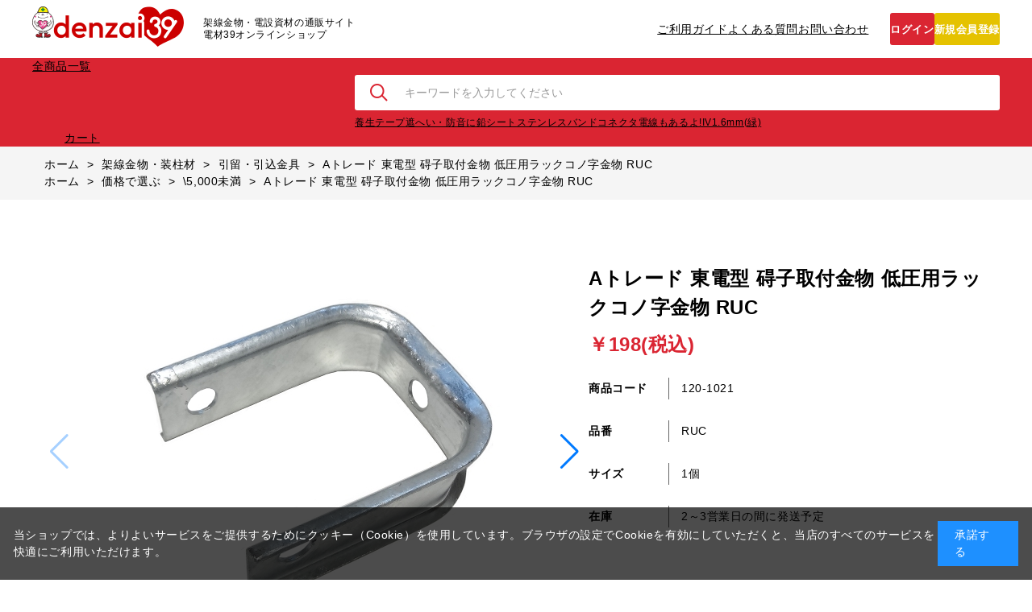

--- FILE ---
content_type: text/html; charset=utf-8
request_url: https://denzai39.com/shop/g/g120-1021/?product_id=399
body_size: 14242
content:
<!DOCTYPE html>
<html data-browse-mode="P" lang="ja" >
<head>
<meta charset="UTF-8">
<title>Aトレード 東電型 碍子取付金物 低圧用ラックコノ字金物 RUCの販売 | 引留金具 引込金具通販 電材39オンラインショップ</title>
<link rel="canonical" href="https://denzai39.com/shop/g/g120-1021/">


<meta name="description" content="東電用低圧ラックコノ字金物。溶融亜鉛メッキで耐久性抜群。">
<meta name="keywords" content="Aトレード,東電型,碍子取付金物,低圧用ラック,コノ字金物,RUC,引留金具,架空低圧配電線,支持金具,溶融亜鉛メッキ,板厚3.2mm">

<meta name="wwwroot" content="" />
<meta name="rooturl" content="https://denzai39.com" />
<meta name="viewport" content="width=1200">
<link rel="stylesheet" type="text/css" href="https://ajax.googleapis.com/ajax/libs/jqueryui/1.12.1/themes/ui-lightness/jquery-ui.min.css">
<link rel="stylesheet" type="text/css" href="/css/sys/reset.css">
<link rel="stylesheet" type="text/css" href="/css/sys/base.css">

<link rel="stylesheet" type="text/css" href="/css/sys/base_form.css" >
<link rel="stylesheet" type="text/css" href="/css/sys/base_misc.css" >
<link rel="stylesheet" type="text/css" href="/css/sys/layout.css" >
<link rel="stylesheet" type="text/css" href="/css/sys/block_icon_image.css"  >
<link rel="stylesheet" type="text/css" href="/css/sys/block_common.css" >
<link rel="stylesheet" type="text/css" href="/css/sys/block_customer.css" >
<link rel="stylesheet" type="text/css" href="/css/sys/block_goods.css" >
<link rel="stylesheet" type="text/css" href="/css/sys/block_order.css" >
<link rel="stylesheet" type="text/css" href="/css/sys/block_misc.css" >
<link rel="stylesheet" type="text/css" href="/css/sys/block_store.css" >
<link rel="stylesheet" type="text/css" href="/css/sys/block_no_code_cms.css" >
<script src="https://ajax.googleapis.com/ajax/libs/jquery/3.7.1/jquery.min.js" ></script>
<script src="https://ajax.googleapis.com/ajax/libs/jqueryui/1.14.1/jquery-ui.min.js?ver=20251201" ></script>

<script src="/lib/jquery.cookie.js" ></script>
<script src="/lib/jquery.balloon.js" ></script>
<script src="/lib/goods/jquery.tile.min.js" ></script>
<script src="/lib/modernizr-custom.js" ></script>
<script src="/js/sys/tmpl.js" ></script>
<script src="/js/sys/msg.js?ver=20240731" ></script>
<script src="/js/sys/sys.js" ></script>
<script src="/js/sys/common.js" ></script>
<script src="/js/sys/search_suggest.js" ></script>
<script src="/js/sys/ui.js" ></script>





<!-- Google Tag Manager -->
<script>(function(w,d,s,l,i){w[l]=w[l]||[];w[l].push({'gtm.start':
new Date().getTime(),event:'gtm.js'});var f=d.getElementsByTagName(s)[0],
j=d.createElement(s),dl=l!='dataLayer'?'&l='+l:'';j.async=true;j.src=
'https://www.googletagmanager.com/gtm.js?id='+i+dl;f.parentNode.insertBefore(j,f);
})(window,document,'script','dataLayer','GTM-K7RSNDRQ');</script>
<!-- End Google Tag Manager -->

<!-- Google tag (gtag.js) -->
<script async src="https://www.googletagmanager.com/gtag/js?id=G-W0LH0QDCLD"></script>
<script>
  window.dataLayer = window.dataLayer || [];
  function gtag(){dataLayer.push(arguments);}
  gtag('js', new Date());

  gtag('config', 'G-W0LH0QDCLD');
</script>
<!-- End Google tag (gtag.js) -->

<meta name="msvalidate.01" content="BD03C8F2A516C1E81E69151615E8F1F0" />

<link rel="stylesheet" type="text/css" href="/css/usr/base.css">
<link rel="stylesheet" type="text/css" href="/css/usr/layout.css">
<link rel="stylesheet" type="text/css" href="/css/usr/block.css">
<link rel="stylesheet" type="text/css" href="/css/usr/user.css?t=1">
<link rel="stylesheet" type="text/css" href="/css/usr/slick.css">
<link rel="stylesheet" type="text/css" href="/css/usr/color.css">
<script src="/js/usr/slick.min.js"></script>
<script src="/js/usr/user.js"></script>
<link rel="icon" href="/favicon.ico">
<link rel="stylesheet" type="text/css" href="https://maxcdn.bootstrapcdn.com/font-awesome/4.7.0/css/font-awesome.min.css">
<!-- etm meta -->
<meta property="etm:device" content="desktop" />
<meta property="etm:page_type" content="goods" />
<meta property="etm:cart_item" content="[]" />
<meta property="etm:attr" content="" />
<meta property="etm:goods_detail" content="{&quot;goods&quot;:&quot;120-1021&quot;,&quot;category&quot;:&quot;1117&quot;,&quot;name&quot;:&quot;Aトレード 東電型 碍子取付金物 低圧用ラックコノ字金物 RUC&quot;,&quot;variation_name1&quot;:&quot;1個&quot;,&quot;variation_name2&quot;:&quot;&quot;,&quot;item_code&quot;:&quot;RUC&quot;,&quot;backorder_fg&quot;:&quot;&quot;,&quot;s_dt&quot;:&quot;&quot;,&quot;f_dt&quot;:&quot;&quot;,&quot;release_dt&quot;:&quot;&quot;,&quot;regular&quot;:&quot;&quot;,&quot;set_fg&quot;:&quot;0&quot;,&quot;stock_status&quot;:&quot;1&quot;,&quot;price&quot;:&quot;198&quot;,&quot;sale_fg&quot;:&quot;false&quot;,&quot;brand&quot;:&quot;120&quot;,&quot;brand_name&quot;:&quot;Aトレード&quot;,&quot;category_name&quot;:&quot;引留・引込金具&quot;,&quot;category_code1&quot;:&quot;11&quot;,&quot;category_name1&quot;:&quot;架線金物・装柱材&quot;,&quot;category_code2&quot;:&quot;1117&quot;,&quot;category_name2&quot;:&quot;引留・引込金具&quot;,&quot;category_code3&quot;:&quot;1117&quot;,&quot;category_name3&quot;:&quot;引留・引込金具&quot;,&quot;category_code4&quot;:&quot;1117&quot;,&quot;category_name4&quot;:&quot;引留・引込金具&quot;}" />
<meta property="etm:goods_keyword" content="[{&quot;goods&quot;:&quot;120-1021&quot;,&quot;stock&quot;:&quot;\\5,000未満&quot;},{&quot;goods&quot;:&quot;120-1021&quot;,&quot;stock&quot;:&quot;1201021&quot;},{&quot;goods&quot;:&quot;120-1021&quot;,&quot;stock&quot;:&quot;120-1021&quot;},{&quot;goods&quot;:&quot;120-1021&quot;,&quot;stock&quot;:&quot;1個&quot;},{&quot;goods&quot;:&quot;120-1021&quot;,&quot;stock&quot;:&quot;Aトレード&quot;},{&quot;goods&quot;:&quot;120-1021&quot;,&quot;stock&quot;:&quot;RUC&quot;},{&quot;goods&quot;:&quot;120-1021&quot;,&quot;stock&quot;:&quot;引留金具&quot;},{&quot;goods&quot;:&quot;120-1021&quot;,&quot;stock&quot;:&quot;碍子取付金物&quot;},{&quot;goods&quot;:&quot;120-1021&quot;,&quot;stock&quot;:&quot;低圧用ラックコノ字金物&quot;},{&quot;goods&quot;:&quot;120-1021&quot;,&quot;stock&quot;:&quot;東電型&quot;}]" />
<meta property="etm:goods_event" content="[]" />
<meta property="etm:goods_genre" content="[{&quot;genre&quot;:&quot;1010&quot;,&quot;name&quot;:&quot;\\5,000未満&quot;,&quot;goods&quot;:&quot;120-1021&quot;}]" />



<script src="/js/usr/goods.js"></script>
<!-- etm meta -->

<script src="/js/sys/goods_ajax_bookmark.js"></script>
<script src="/js/sys/goods_ajax_quickview.js"></script>

<!-- Global site tag (gtag.js) - Google Analytics -->
<script async src="https://www.googletagmanager.com/gtag/js?id=G-W0LH0QDCLD"></script>
<script>
  const trackingcode = "G-W0LH0QDCLD";
  window.dataLayer = window.dataLayer || [];
  function gtag(){dataLayer.push(arguments);}
  gtag('js', new Date());
  
    gtag('config', trackingcode, { user_id: null });
  
</script>









</head>
<body class="page-goods" >




<div class="wrapper">
	
		
		
				<!-- header -->
<div id="header"></div>
<header class="pane-header">
  <div class="container-w">
    <div class="block-header-logo">
      <a href="/shop"><img src="/img/usr/common/logo.png" width="188" height="50" alt="denzai39" /></a>
    </div>
    <div class="block-header-catchcopy">
      <p>
        架線金物・電設資材の通販サイト<br />
        電材39オンラインショップ
      </p>
    </div>
    <ul class="block-header-nav">
      <li><a href="/shop/pages/guide.aspx">ご利用ガイド</a></li>
      <li><a href="/shop/pages/faq.aspx">よくある質問</a></li>
      <li><a href="/shop/contact/contact.aspx">お問い合わせ</a></li>
    </ul>
    <ul class="block-header-btn">
      <li>
        <a href="/shop/customer/menu.aspx" class="btn-rd icon-login">ログイン</a>
      </li>
      <li>
        <a href="/shop/customer/entry.aspx" class="btn-yl icon-register">新規会員登録</a>
      </li>
    </ul>
  </div>
</header>
<div class="block-gnav-submenu-bg"></div>
<div class="block-header-bot">
  <div class="container-w">
    <nav class="block-gnav js-gnav-switch">
      <a href="#">全商品一覧</a>
      <div class="block-gnav-submenu js-gnav-target">
        <div class="block-gnav-submenu-inner">
          <div class="container">
            <div class="block-gnav-submenu-body">
              <ul class="block-gnav-submenu-list">
                <li><a href="/shop/c/c11/">架線金物・装柱材</a></li>
                <li><a href="/shop/c/c20/">碍子</a></li>
                <li><a href="/shop/c/c22/">電気材料</a></li>

              </ul>
              <ul class="block-gnav-submenu-list">
                <li><a href="/shop/c/c23/">電線・ケーブル</a></li>
                <li><a href="/shop/c/c21/">接地・アース</a></li>
                <li><a href="/shop/c/c24/">配電機器</a></li>
              </ul>
              <ul class="block-gnav-submenu-list">
                 <li><a href="/shop/c/c25/">電路支持材・支持金具</a></li>
                 <li><a href="/shop/c/c26/">ソケット・照明</a></li>
                 <li><a href="/shop/c/c27/">住宅設備・空調</a></li>
                
              </ul>
              <ul class="block-gnav-submenu-list">
                <li><a href="/shop/c/c31/">建築金物・資材</a></li>
                <li><a href="/shop/c/c32/">水廻り・配管</a></li>
                <li><a href="/shop/c/c33/">工具・作業用品</a></li>
              </ul>
            </div>
          </div>
        </div>
      </div>
    </nav>

    <div class="block-search">
      <form action="/shop/goods/search.aspx" method="get" name="frmSearch" class="block-search-form">
        <input type="hidden" name="search" value="x" />
        <button type="submit" name="search" value="search" class="block-search-submit">検索</button>
        <input name="keyword" type="search" class="block-search-keyword js-suggest-search" tabindex="1" value="" size="8" autocomplete="off" data-suggest-submit="on" placeholder="キーワードを入力してください" />
      </form>
      <ul class="block-search-keyword">
        <li><a href="/shop/g/g300-392-1202/">養生テープ</a></li>
        <li><a href="/shop/g/g118-0123/">遮へい・防音に鉛シート</a></li>
        <li><a href="shop/c/c111010/">ステンレスバンド</a></li>
        <li><a href="/shop/c/c2211/">コネクタ</a></li>
        <li><a href="/shop/g/g702-1053/">電線もあるよ!IV1.6mm(緑)</a></li>
      </ul>
    </div>

    <div class="block-header-cart">
      <a href="/shop/cart/cart.aspx">
        カート
        <span class="block-header-cart-count js-cart-count"></span>
      </a>
    </div>
  </div>
</div>
<!-- header -->
				
					
				
		
	
	
<div class="pane-topic-path">
	<div class="container">
		<div class="block-topic-path">
	<ul class="block-topic-path--list" id="bread-crumb-list" itemscope itemtype="https://schema.org/BreadcrumbList">
		<li class="block-topic-path--category-item block-topic-path--item__home" itemscope itemtype="https://schema.org/ListItem" itemprop="itemListElement">
	<a href="https://denzai39.com/shop/default.aspx" itemprop="item">
		<span itemprop="name">ホーム</span>
	</a>
	<meta itemprop="position" content="1" />
</li>

<li class="block-topic-path--category-item" itemscope itemtype="https://schema.org/ListItem" itemprop="itemListElement">
	&gt;
	<a href="https://denzai39.com/shop/c/c11/" itemprop="item">
		<span itemprop="name">架線金物・装柱材</span>
	</a>
	<meta itemprop="position" content="2" />
</li>


<li class="block-topic-path--category-item" itemscope itemtype="https://schema.org/ListItem" itemprop="itemListElement">
	&gt;
	<a href="https://denzai39.com/shop/c/c1117/" itemprop="item">
		<span itemprop="name">引留・引込金具</span>
	</a>
	<meta itemprop="position" content="3" />
</li>


<li class="block-topic-path--category-item block-topic-path--item__current" itemscope itemtype="https://schema.org/ListItem" itemprop="itemListElement">
	&gt;
	<a href="https://denzai39.com/shop/g/g120-1021/" itemprop="item">
		<span itemprop="name">Aトレード 東電型 碍子取付金物 低圧用ラックコノ字金物 RUC</span>
	</a>
	<meta itemprop="position" content="4" />
</li>


	</ul>


	<ul class="block-topic-path--list" id="bread-crumb-list" itemscope itemtype="https://schema.org/BreadcrumbList">
		<li class="block-topic-path--genre-item block-topic-path--item__home" itemscope itemtype="https://schema.org/ListItem" itemprop="itemListElement">
	<a href="https://denzai39.com/shop/default.aspx" itemprop="item">
		<span itemprop="name">ホーム</span>
	</a>
	<meta itemprop="position" content="1" />
</li>

<li class="block-topic-path--genre-item" itemscope itemtype="https://schema.org/ListItem" itemprop="itemListElement">
	&gt;
	<a href="https://denzai39.com/shop/r/r10/" itemprop="item">
		<span itemprop="name">価格で選ぶ</span>
	</a>
	<meta itemprop="position" content="2" />
</li>


<li class="block-topic-path--genre-item" itemscope itemtype="https://schema.org/ListItem" itemprop="itemListElement">
	&gt;
	<a href="https://denzai39.com/shop/r/r1010/" itemprop="item">
		<span itemprop="name">\5,000未満</span>
	</a>
	<meta itemprop="position" content="3" />
</li>


<li class="block-topic-path--genre-item block-topic-path--item__current" itemscope itemtype="https://schema.org/ListItem" itemprop="itemListElement">
	&gt;
	<a href="https://denzai39.com/shop/g/g120-1021/" itemprop="item">
		<span itemprop="name">Aトレード 東電型 碍子取付金物 低圧用ラックコノ字金物 RUC</span>
	</a>
	<meta itemprop="position" content="4" />
</li>


	</ul>

</div>
	</div>
</div>
<div class="pane-contents">
<div class="container">
<main class="pane-main">
<script>
jQuery(function () {
  jQuery('.block-goods-favorite--btn').insertAfter('.block-add-cart--btn');
  jQuery('.block-goods-user-review').insertAfter('.pane-goods-footer .block-accessory-list');
});
</script>
<link rel="stylesheet" href="/lib/jquery.bxslider.css">
<script src="/lib/jquery.bxslider.min.js" defer></script>
<script src="/js/sys/color_variation_goods_images.js" defer></script>

<div class="block-goods-detail">
	<div class="pane-goods-header">

		<input type="hidden" value="120-1021" id="hidden_variation_group">
		<input type="hidden" value="0" id="variation_design_type">
		<input type="hidden" value="120-1021" id="hidden_goods">
		<input type="hidden" value="Aトレード 東電型 碍子取付金物 低圧用ラックコノ字金物 RUC" id="hidden_goods_name">
		<input type="hidden" value="30c9781bf258aae67a7c3855c90b93f946eaa2921bdc5bff7ce4d8f3539931c4" id="js_crsirefo_hidden">
		
	</div>

	<div class="pane-goods-left-side block-goods-detail--color-variation-goods-image">
		<script src="/js/sys/color_variation_goods_images_swiper.js?ver=20240918" defer></script>
		
		<div class="swiper-slider-main">
			<div class="swiper-wrapper">
				
				
				<div class="block-src-L js-goods-img-item block-goods-detail-line-item swiper-slide">
                    <a name="" title="">
                        <figure><img src="/img/goods/L/120-1021_869cb615c5844652bac6f9aecf8e4fdc.jpg" alt="" class="block-src-L--image"></figure>
					</a>
					
				</div>
				
				
				
				<div class="block-src-D1 js-goods-img-item block-goods-detail-line-item swiper-slide">
                    <a name="" title="">
                        <figure><img src="/img/goods/D1/120-1021_0c39d2e63e7c42608dc4136705cd425f.jpg" alt="" class="block-src-D1--image"></figure>
					</a>
					
				</div>
				
				
				
				<div class="block-src-D2 js-goods-img-item block-goods-detail-line-item swiper-slide">
                    <a name="" title="">
                        <figure><img src="/img/goods/D2/120-1021_2144c698be0a44d2a5e77189dbd9a718.jpg" alt="" class="block-src-D2--image"></figure>
					</a>
					
				</div>
				
				
				<div class="swiper-button-prev"></div>
				<div class="swiper-button-next"></div>
			</div>
		</div>
		<div class="block-goods-detail--color-variation-goods-thumbnail-form">
			<div class="block-goods-gallery block-goods-detail--color-variation-goods-thumbnail-images swiper-slider-thumbnail">
				<ul class="swiper-wrapper">
					
					
					<li class="block-goods-gallery--color-variation-src-L block-goods-gallery--color-variation-src swiper-slide">
						<a href="/img/goods/L/120-1021_869cb615c5844652bac6f9aecf8e4fdc.jpg" name="120-1021" title="120-1021">
							<figure class="img-center"><img src="/img/goods/L/120-1021_869cb615c5844652bac6f9aecf8e4fdc.jpg" alt="" ></figure>
						</a>
						<p class="block-goods-detail--color-variation-goods-color-name"></p>
						
					</li>
					
					
					
					<li class="block-goods-gallery--color-variation-src-D1 block-goods-gallery--color-variation-src swiper-slide">
						<a href="/img/goods/D1/120-1021_0c39d2e63e7c42608dc4136705cd425f.jpg" name="120-1021" title="120-1021">
							<figure class="img-center"><img src="/img/goods/D1/120-1021_0c39d2e63e7c42608dc4136705cd425f.jpg" alt="" ></figure>
						</a>
						
						
					</li>
					
					
					
					<li class="block-goods-gallery--color-variation-src-D2 block-goods-gallery--color-variation-src swiper-slide">
						<a href="/img/goods/D2/120-1021_2144c698be0a44d2a5e77189dbd9a718.jpg" name="120-1021" title="120-1021">
							<figure class="img-center"><img src="/img/goods/D2/120-1021_2144c698be0a44d2a5e77189dbd9a718.jpg" alt="" ></figure>
						</a>
						
						
					</li>
					
					
				</ul>
			</div>
		</div>

		<script>
			jQuery('.swiper-slider-main .swiper-wrapper > div').not(':first').not('.swiper-button-prev').not('.swiper-button-next').css('clip-path', 'inset(100%)');
		</script>

					




		<dl class="block-goods-comment1">
			<dd><p><b>東電用 低圧用ラック コノ字金物</b></p><br>

板厚:3.2mm<br>
表面処理:溶融亜鉛メッキ<br><br>

架空低圧配電線の引留碍子の支持に使用する商品です。</dd>
		</dl>






	</div>
	<div class="pane-goods-right-side">
	<form name="frm" method="GET" action="/shop/cart/cart.aspx">



		<div class="block-goods-name">
			<h1 class="h1 block-goods-name--text js-enhanced-ecommerce-goods-name">Aトレード 東電型 碍子取付金物 低圧用ラックコノ字金物 RUC</h1>
		</div>
		<div class="block-goods-price">

	
	
			<div class="block-goods-price--price price js-enhanced-ecommerce-goods-price">
				 ￥198(税込)
			</div>
	
		
	
	
			

			
		</div>

		<dl class="goods-detail-description block-goods-code">
			<dt>商品コード</dt>
			<dd id="spec_goods">120-1021</dd>
		</dl>


		<dl class="goods-detail-description block-goods-item-code">
			<dt>品番</dt>
			<dd id="spec_item_code">RUC</dd>
		</dl>












		<dl class="goods-detail-description block-goods-size">
			<dt>サイズ</dt>
			<dd id="spec_variation_name1" class="js-enhanced-ecommerce-variation-name">1個</dd>
		</dl>



	



		<dl class="goods-detail-description block-goods-stock">
			<dt>在庫</dt>
			<dd id="spec_stock_msg">2～3営業日の間に発送予定</dd>
		</dl>








		<div class="block-variation">

	<div class="block-variation block-size">
		<h2 class="block-variation--name block-size--name">サイズ</h2>
		<div class="block-variation--item-list block-size--item-list">
			
				<dl class="block-variation--item block-size--item active size-enable-stock">
					<dt class="block-variation--item-term block-size--item-term">
						<span>1個</span>
					</dt>
				</dl>
			
				<dl class="block-variation--item block-size--item size-enable-stock">
					<dt class="block-variation--item-term block-size--item-term" onclick="location.href='/shop/g/g120-1022/';">
						<span>50個セット</span>
					</dt>
				</dl>
			
		</div>
		<div class="block-variation--selected-item">選択されたサイズ：1個</div>
	</div>

<input type="hidden" name="goods" value="120-1021">
</div>


	
		<div class="block-add-cart">
	
		
		<button class="block-add-cart--btn btn btn-primary js-enhanced-ecommerce-add-cart-detail" type="submit" value="買い物かごへ入れる">買い物かごへ入れる</button>
	
</div>

	
	
		
	
	






		<div class="block-contact-about-goods">
	<a class="block-contact-about-goods--btn btn btn-default" href="/shop/contact/contact.aspx?goods=120-1021&amp;subject_id=00000001">この商品について問い合わせる</a>
</div>



		<div class="block-goods-favorite">

    <a class="block-goods-favorite--btn btn btn-default js-animation-bookmark js-enhanced-ecommerce-goods-bookmark" href="https://denzai39.com/shop/customer/bookmark.aspx?goods=120-1021&crsirefo_hidden=30c9781bf258aae67a7c3855c90b93f946eaa2921bdc5bff7ce4d8f3539931c4">お気に入りに登録する</a>

</div>
		<div id="cancel-modal" data-title="お気に入りの解除" style="display:none;">
    <div class="modal-body">
        <p>お気に入りを解除しますか？</p>
    </div>
    <div class="modal-footer">
        <input type="button" name="btncancel" class="btn btn-secondary" value="キャンセル">
        <a class="btn btn-primary block-goods-favorite-cancel--btn js-animation-bookmark js-modal-close">OK</a>
        <div class="bookmarkmodal-option">
            <a class="btn btn-secondary" href="/shop/customer/bookmark_guest.aspx">お気に入り一覧へ</a>
        </div>
    </div>
</div>


	</form>
	</div>
	<div class="pane-goods-center">








		
		<div class="block-goods-user-review">
<h2>
	<div class="block-icon-image--table">
		<div class="block-icon-image--table-cell">
			<div class="block-icon-image block-icon-image--comments"></div>
		</div>
		<div class="block-icon-image--table-cell-left">
			ユーザーレビュー
		</div>
	</div>
</h2>

<div class="block-goods-user-review--info">

<div class="block-goods-user-review--nothing">
<p>この商品に寄せられたレビューはまだありません。</p>


<p class="block-goods-user-review--need-login-message">レビューを評価するには<a href="https://denzai39.com/shop/customer/menu.aspx">ログイン</a>が必要です。</p>






</div>
</div>
<input type="hidden" id="js_review_count" value="0" />
<input type="hidden" id="js_shop_root" value="https://denzai39.com/shop" />
<input type="hidden" id="js_goods" value="120-1021" />
<input type="hidden" id="js_path_img" value="/img" />
<input type="hidden" id="js_maxpage" value="0/5" />
<input type="hidden" id="js_page" value="" />
<form method="post" id="moderate_form" action="https://denzai39.com/shop/userreview/moderate.aspx">
  <input type="hidden" name="goods" value="120-1021" />
  <input type="hidden" name="titleid" value="" />
  <input type="hidden" name="msglayid" value="" />
  <input type="hidden" name="layid" value="" />
  <input type="hidden" name="user_review" value="" />
  <input type="hidden" name="moderate_value" value="" />
  <input type="hidden" name="upage" value="" />
<input name="crsirefo_hidden" type="hidden" value="5e9eff1032d254913dcdb0728ebedf796091248d9628dd46bdd6ec1d427d6039">
</form>
<noscript><span class="noscript">Javascriptを有効にしてください。</span></noscript>
<script src="/js/sys/userreview_view.js" defer></script>
<ul id="userreview_frame" class="block-goods-user-review--list">

</ul>


<div id="review_form" class="block-goods-user-review--form">

<a class="btn btn-secondary block-goods-user-review--write-review-btn" href="/shop/userreview/write.aspx?goods=120-1021">レビューを書く</a>

</div>


</div>

	</div>
	<div class="pane-goods-footer">
		<div class="block-goods-footer-cart">

			<form name="frm" method="GET" action="/shop/cart/cart.aspx">
				
				<div>
					<input type="hidden" value=120-1021 name="goods">
					<div class="block-add-cart">
	
		
		<button class="block-add-cart--btn btn btn-primary js-enhanced-ecommerce-add-cart-detail" type="submit" value="買い物かごへ入れる">買い物かごへ入れる</button>
	
</div>
 	 
				</div> 
			</form>



			<div class="block-contact-about-goods">
	<a class="block-contact-about-goods--btn btn btn-default" href="/shop/contact/contact.aspx?goods=120-1021&amp;subject_id=00000001">この商品について問い合わせる</a>
</div>



			<div class="block-goods-favorite">

    <a class="block-goods-favorite--btn btn btn-default js-animation-bookmark js-enhanced-ecommerce-goods-bookmark" href="https://denzai39.com/shop/customer/bookmark.aspx?goods=120-1021&crsirefo_hidden=30c9781bf258aae67a7c3855c90b93f946eaa2921bdc5bff7ce4d8f3539931c4">お気に入りに登録する</a>

</div>

		</div>




		<div class="block-accessory-list">
			<h2 class="block-accessory-list--name">関連商品はこちら</h2>
<div class="block-accessory-list--list" id="block_of_recommend">
	
	


<ul class="block-thumbnail-h">
<li>
<dl class="block-thumbnail-h--goods js-enhanced-ecommerce-item">
	<dt class="block-thumbnail-h--goods-image">

		<a href="/shop/g/g300-392-0043/" title="ボルト 4分&#215;120mm ナット付 溶融亜鉛メッキ 4-120BN" class="js-enhanced-ecommerce-image"><figure class="img-center "><img alt="ボルト 4分&#215;120mm ナット付 溶融亜鉛メッキ 4-120BN" src="/img/goods/S/300-392-0043_748179f3c9404371a79b45ea55028e54.jpg"></figure></a>

	</dt>
	<dd class="block-thumbnail-h--goods-description">

		<div class="block-thumbnail-h--goods-name"><a href="/shop/g/g300-392-0043/" title="ボルト 4分&#215;120mm ナット付 溶融亜鉛メッキ 4-120BN" data-category="ボルト(112710)" data-category1="架線金物・装柱材(11)" data-category2="ボルト・ナット(1127)" data-category3="ボルト(112710)"data-category4="ボルト(112710)"  data-brand="39セレクト(3939)" class="js-enhanced-ecommerce-goods-name">ボルト 4分&#215;120mm ナット付 溶融亜鉛メッキ 4-120BN</a></div>

		

		<div class="block-thumbnail-h--price-infos">

			<div class="block-thumbnail-h--price-items">
				<div class="block-thumbnail-h--price price js-enhanced-ecommerce-goods-price"> ￥198(税込)</div>

	
				<div class="block-thumbnail-h--net-price net-price">税抜 ￥180</div>
	

				
			</div>
		</div>
	</dd>
</dl>

</li>
<li>
<dl class="block-thumbnail-h--goods js-enhanced-ecommerce-item">
	<dt class="block-thumbnail-h--goods-image">

		<a href="/shop/g/g120-1012/" title="Aトレード フック取付ねじ 首下約50mm G-HIRAF" class="js-enhanced-ecommerce-image"><figure class="img-center "><img alt="Aトレード フック取付ねじ 首下約50mm G-HIRAF" src="/img/goods/S/120-1012_4793a914b3344ca985ea71261b5eb891.jpg"></figure></a>

	</dt>
	<dd class="block-thumbnail-h--goods-description">

		<div class="block-thumbnail-h--goods-name"><a href="/shop/g/g120-1012/" title="Aトレード フック取付ねじ 首下約50mm G-HIRAF" data-category="引留・引込金具(1117)" data-category1="架線金物・装柱材(11)" data-category2="引留・引込金具(1117)" data-category3="引留・引込金具(1117)"data-category4="引留・引込金具(1117)"  data-brand="Aトレード(120)" class="js-enhanced-ecommerce-goods-name">Aトレード フック取付ねじ 首下約50mm G-HIRAF</a></div>

		
<div class="variation-name js-enhanced-ecommerce-variation-name">（50mm）</div>


		<div class="block-thumbnail-h--price-infos">

			<div class="block-thumbnail-h--price-items">
				<div class="block-thumbnail-h--price price js-enhanced-ecommerce-goods-price"> ￥160(税込)</div>

	

				
			</div>
		</div>
	</dd>
</dl>

</li>
<li>
<dl class="block-thumbnail-h--goods js-enhanced-ecommerce-item">
	<dt class="block-thumbnail-h--goods-image">

		<a href="/shop/g/g120-1016/" title="Aトレード 1号鋼芯引留金物 T-1K 50個セット" class="js-enhanced-ecommerce-image"><figure class="img-center "><img alt="Aトレード 1号鋼芯引留金物 T-1K 50個セット" src="/img/goods/S/120-1016_bcc07afedf93466c99ebdfba8bf73771.jpg"></figure></a>

	</dt>
	<dd class="block-thumbnail-h--goods-description">

		<div class="block-thumbnail-h--goods-name"><a href="/shop/g/g120-1016/" title="Aトレード 1号鋼芯引留金物 T-1K 50個セット" data-category="引留・引込金具(1117)" data-category1="架線金物・装柱材(11)" data-category2="引留・引込金具(1117)" data-category3="引留・引込金具(1117)"data-category4="引留・引込金具(1117)"  data-brand="Aトレード(120)" class="js-enhanced-ecommerce-goods-name">Aトレード 1号鋼芯引留金物 T-1K 50個セット</a></div>

		
<div class="variation-name js-enhanced-ecommerce-variation-name">（50個セット）</div>


		<div class="block-thumbnail-h--price-infos">

			<div class="block-thumbnail-h--price-items">
				<div class="block-thumbnail-h--price price js-enhanced-ecommerce-goods-price"> ￥4,980(税込)</div>

	

				
			</div>
		</div>
	</dd>
</dl>

</li>
<li>
<dl class="block-thumbnail-h--goods js-enhanced-ecommerce-item">
	<dt class="block-thumbnail-h--goods-image">

		<a href="/shop/g/g137-0317/" title="イワブチ 柱間引込線留金具 BWC" class="js-enhanced-ecommerce-image"><figure class="img-center "><img alt="イワブチ 柱間引込線留金具 BWC" src="/img/goods/S/137-0317_e8970bfff5ba4e99b5c7adf5385ecd84.jpg"></figure></a>

	</dt>
	<dd class="block-thumbnail-h--goods-description">

		<div class="block-thumbnail-h--goods-name"><a href="/shop/g/g137-0317/" title="イワブチ 柱間引込線留金具 BWC" data-category="引留・引込金具(1117)" data-category1="架線金物・装柱材(11)" data-category2="引留・引込金具(1117)" data-category3="引留・引込金具(1117)"data-category4="引留・引込金具(1117)"  data-brand="イワブチ(90)" class="js-enhanced-ecommerce-goods-name">イワブチ 柱間引込線留金具 BWC</a></div>

		

		<div class="block-thumbnail-h--price-infos">

			<div class="block-thumbnail-h--price-items">
				<div class="block-thumbnail-h--price price js-enhanced-ecommerce-goods-price"> ￥330(税込)</div>

	

				
			</div>
		</div>
	</dd>
</dl>

</li>
<li>
<dl class="block-thumbnail-h--goods js-enhanced-ecommerce-item">
	<dt class="block-thumbnail-h--goods-image">

		<a href="/shop/g/g300-392-0488/" title="ステンレス製 コノ字金物 S-RUC" class="js-enhanced-ecommerce-image"><figure class="img-center "><img alt="ステンレス製 コノ字金物 S-RUC" src="/img/goods/S/300-392-0488_e9379ee8beb04170997f3933ab08bc41.jpg"></figure></a>

	</dt>
	<dd class="block-thumbnail-h--goods-description">

		<div class="block-thumbnail-h--goods-name"><a href="/shop/g/g300-392-0488/" title="ステンレス製 コノ字金物 S-RUC" data-category="引留・引込金具(1117)" data-category1="架線金物・装柱材(11)" data-category2="引留・引込金具(1117)" data-category3="引留・引込金具(1117)"data-category4="引留・引込金具(1117)"  data-brand="39セレクト(3939)" class="js-enhanced-ecommerce-goods-name">ステンレス製 コノ字金物 S-RUC</a></div>

		

		<div class="block-thumbnail-h--price-infos">

			<div class="block-thumbnail-h--price-items">
				<div class="block-thumbnail-h--price price js-enhanced-ecommerce-goods-price"> ￥920(税込)</div>

	

				
			</div>
		</div>
	</dd>
</dl>

</li>
<li>
<dl class="block-thumbnail-h--goods js-enhanced-ecommerce-item">
	<dt class="block-thumbnail-h--goods-image">

		<a href="/shop/g/g300-392-0881/" title="分線金物 NTT用 T-BKN" class="js-enhanced-ecommerce-image"><figure class="img-center "><img alt="分線金物 NTT用 T-BKN" src="/img/goods/S/300-392-0881_94993fd931614375926e6c530d252dcf.jpg"></figure></a>

	</dt>
	<dd class="block-thumbnail-h--goods-description">

		<div class="block-thumbnail-h--goods-name"><a href="/shop/g/g300-392-0881/" title="分線金物 NTT用 T-BKN" data-category="引留・引込金具(1117)" data-category1="架線金物・装柱材(11)" data-category2="引留・引込金具(1117)" data-category3="引留・引込金具(1117)"data-category4="引留・引込金具(1117)"  data-brand="39セレクト(3939)" class="js-enhanced-ecommerce-goods-name">分線金物 NTT用 T-BKN</a></div>

		

		<div class="block-thumbnail-h--price-infos">

			<div class="block-thumbnail-h--price-items">
				<div class="block-thumbnail-h--price price js-enhanced-ecommerce-goods-price"> ￥330(税込)</div>

	

				
			</div>
		</div>
	</dd>
</dl>

</li>
<li>
<dl class="block-thumbnail-h--goods js-enhanced-ecommerce-item">
	<dt class="block-thumbnail-h--goods-image">

		<a href="/shop/g/g23-01061/" title="多溝用コノ字金物 RUC-T" class="js-enhanced-ecommerce-image"><figure class="img-center "><img alt="多溝用コノ字金物 RUC-T" src="/img/goods/S/23-01061_42b93d5fb9364caa82f08bd374a099ed.jpg"></figure></a>

	</dt>
	<dd class="block-thumbnail-h--goods-description">

		<div class="block-thumbnail-h--goods-name"><a href="/shop/g/g23-01061/" title="多溝用コノ字金物 RUC-T" data-category="引留・引込金具(1117)" data-category1="架線金物・装柱材(11)" data-category2="引留・引込金具(1117)" data-category3="引留・引込金具(1117)"data-category4="引留・引込金具(1117)"  data-brand="39セレクト(3939)" class="js-enhanced-ecommerce-goods-name">多溝用コノ字金物 RUC-T</a></div>

		

		<div class="block-thumbnail-h--price-infos">

			<div class="block-thumbnail-h--price-items">
				<div class="block-thumbnail-h--price price js-enhanced-ecommerce-goods-price"> ￥198(税込)</div>

	

				
			</div>
		</div>
	</dd>
</dl>

</li>
<li>
<dl class="block-thumbnail-h--goods js-enhanced-ecommerce-item">
	<dt class="block-thumbnail-h--goods-image">

		<a href="/shop/g/g23-01053/" title="清川工業 曲がりアーム 中電 T-MA" class="js-enhanced-ecommerce-image"><figure class="img-center "><img alt="清川工業 曲がりアーム 中電 T-MA" src="/img/goods/S/23-01053_6bae9bd8d350499bb276b314a2ca146d.jpg"></figure></a>

	</dt>
	<dd class="block-thumbnail-h--goods-description">

		<div class="block-thumbnail-h--goods-name"><a href="/shop/g/g23-01053/" title="清川工業 曲がりアーム 中電 T-MA" data-category="引留・引込金具(1117)" data-category1="架線金物・装柱材(11)" data-category2="引留・引込金具(1117)" data-category3="引留・引込金具(1117)"data-category4="引留・引込金具(1117)"  data-brand="清川工業(23)" class="js-enhanced-ecommerce-goods-name">清川工業 曲がりアーム 中電 T-MA</a></div>

		

		<div class="block-thumbnail-h--price-infos">

			<div class="block-thumbnail-h--price-items">
				<div class="block-thumbnail-h--price price js-enhanced-ecommerce-goods-price"> ￥1,580(税込)</div>

	

				
			</div>
		</div>
	</dd>
</dl>

</li>
<li>
<dl class="block-thumbnail-h--goods js-enhanced-ecommerce-item">
	<dt class="block-thumbnail-h--goods-image">

		<a href="/shop/g/g23-01060/" title="耐張ストラップ 220mm" class="js-enhanced-ecommerce-image"><figure class="img-center "><img alt="耐張ストラップ 220mm" src="/img/goods/S/23-01060_8aba9da9a1c641969ae3f23223b7e049.jpg"></figure></a>

	</dt>
	<dd class="block-thumbnail-h--goods-description">

		<div class="block-thumbnail-h--goods-name"><a href="/shop/g/g23-01060/" title="耐張ストラップ 220mm" data-category="引留・引込金具(1117)" data-category1="架線金物・装柱材(11)" data-category2="引留・引込金具(1117)" data-category3="引留・引込金具(1117)"data-category4="引留・引込金具(1117)"  data-brand="" class="js-enhanced-ecommerce-goods-name">耐張ストラップ 220mm</a></div>

		

		<div class="block-thumbnail-h--price-infos">

			<div class="block-thumbnail-h--price-items">
				<div class="block-thumbnail-h--price price js-enhanced-ecommerce-goods-price"> ￥198(税込)</div>

	

				
			</div>
		</div>
	</dd>
</dl>

</li>
<li>
<dl class="block-thumbnail-h--goods js-enhanced-ecommerce-item">
	<dt class="block-thumbnail-h--goods-image">

		<a href="/shop/g/g120-1013/" title="Aトレード フック取付ねじ 首下約85mm G-HIRAF-L" class="js-enhanced-ecommerce-image"><figure class="img-center "><img alt="Aトレード フック取付ねじ 首下約85mm G-HIRAF-L" src="/img/goods/S/120-1013_35b96a4818fb472e8b791467d4700561.jpg"></figure></a>

	</dt>
	<dd class="block-thumbnail-h--goods-description">

		<div class="block-thumbnail-h--goods-name"><a href="/shop/g/g120-1013/" title="Aトレード フック取付ねじ 首下約85mm G-HIRAF-L" data-category="引留・引込金具(1117)" data-category1="架線金物・装柱材(11)" data-category2="引留・引込金具(1117)" data-category3="引留・引込金具(1117)"data-category4="引留・引込金具(1117)"  data-brand="Aトレード(120)" class="js-enhanced-ecommerce-goods-name">Aトレード フック取付ねじ 首下約85mm G-HIRAF-L</a></div>

		
<div class="variation-name js-enhanced-ecommerce-variation-name">（85mm）</div>


		<div class="block-thumbnail-h--price-infos">

			<div class="block-thumbnail-h--price-items">
				<div class="block-thumbnail-h--price price js-enhanced-ecommerce-goods-price"> ￥190(税込)</div>

	

				
			</div>
		</div>
	</dd>
</dl>

</li>
<li>
<dl class="block-thumbnail-h--goods js-enhanced-ecommerce-item">
	<dt class="block-thumbnail-h--goods-image">

		<a href="/shop/g/g23-01051/" title="清川工業 L型アーム 小 400mm 中部電力型 CLM-S" class="js-enhanced-ecommerce-image"><figure class="img-center "><img alt="清川工業 L型アーム 小 400mm 中部電力型 CLM-S" src="/img/goods/S/23-01051_530c79e1409e456fbe7a5bffcdc3d8f0.jpg"></figure></a>

	</dt>
	<dd class="block-thumbnail-h--goods-description">

		<div class="block-thumbnail-h--goods-name"><a href="/shop/g/g23-01051/" title="清川工業 L型アーム 小 400mm 中部電力型 CLM-S" data-category="引留・引込金具(1117)" data-category1="架線金物・装柱材(11)" data-category2="引留・引込金具(1117)" data-category3="引留・引込金具(1117)"data-category4="引留・引込金具(1117)"  data-brand="清川工業(23)" class="js-enhanced-ecommerce-goods-name">清川工業 L型アーム 小 400mm 中部電力型 CLM-S</a></div>

		
<div class="variation-name js-enhanced-ecommerce-variation-name">（小）</div>


		<div class="block-thumbnail-h--price-infos">

			<div class="block-thumbnail-h--price-items">
				<div class="block-thumbnail-h--price price js-enhanced-ecommerce-goods-price"> ￥750(税込)</div>

	

				
			</div>
		</div>
	</dd>
</dl>

</li>
<li>
<dl class="block-thumbnail-h--goods js-enhanced-ecommerce-item">
	<dt class="block-thumbnail-h--goods-image">

		<a href="/shop/g/g137-0397/" title="イワブチ つり線ストラップ WSS-50&#215;2 □50&#215;50用" class="js-enhanced-ecommerce-image"><figure class="img-center "><img alt="イワブチ つり線ストラップ WSS-50&#215;2 □50&#215;50用" src="/img/goods/S/noimage(260).jpg"></figure></a>

	</dt>
	<dd class="block-thumbnail-h--goods-description">

		<div class="block-thumbnail-h--goods-name"><a href="/shop/g/g137-0397/" title="イワブチ つり線ストラップ WSS-50&#215;2 □50&#215;50用" data-category="引留・引込金具(1117)" data-category1="架線金物・装柱材(11)" data-category2="引留・引込金具(1117)" data-category3="引留・引込金具(1117)"data-category4="引留・引込金具(1117)"  data-brand="イワブチ(90)" class="js-enhanced-ecommerce-goods-name">イワブチ つり線ストラップ WSS-50&#215;2 □50&#215;50用</a></div>

		
<div class="variation-name js-enhanced-ecommerce-variation-name">（50&#215;50用）</div>


		<div class="block-thumbnail-h--price-infos">

			<div class="block-thumbnail-h--price-items">
				<div class="block-thumbnail-h--price price js-enhanced-ecommerce-goods-price"> ￥2,380(税込)</div>

	

				
			</div>
		</div>
	</dd>
</dl>

</li>

</ul>



	
</div>
		</div>

	</div>
</div>


<link rel="stylesheet" type="text/css" href="/lib/swiper-bundle.min.css">
<script src="/lib/swiper-bundle.min.js"></script>






<div id="goodsdetail_itemhistory" data-currentgoods="120-1021"></div>
<script src="/js/sys/goodsdetail_itemhistory.js" defer></script>

<script type="application/ld+json">
{
   "@context":"http:\/\/schema.org\/",
   "@type":"Product",
   "name":"Aトレード 東電型 碍子取付金物 低圧用ラックコノ字金物 RUC",
   "image":"https:\u002f\u002fdenzai39.com\u002fimg\u002fgoods\u002fS\u002f120-1021_b8b21555288042068a07f54b467e7b38.jpg",
   "description":"",
   "mpn":"120-1021",
   "offers":{
      "@type":"Offer",
      "price":198,
      "priceCurrency":"JPY",
      "availability":"http:\/\/schema.org\/InStock"
   },
   "isSimilarTo":{
      "@type":"Product",
      "name":"Aトレード 東電型 碍子取付金物 低圧用ラックコノ字金物 RUC",
      "image":"https:\u002f\u002fdenzai39.com\u002fimg\u002fgoods\u002fS\u002f120-1021_b8b21555288042068a07f54b467e7b38.jpg",
      "mpn":"120-1021",
      "url":"https:\u002f\u002fdenzai39.com\u002fshop\u002fg\u002fg120-1021\u002f"
   }
}
</script>
<div class="block-no-code-cms " 
	 style="overflow-wrap: break-word;
			overflow: hidden;"
>
	<h3 class="block-no-code-cms--header3 "
    style="
        margin: 25px 0 50px;
        padding: 12px 0;
        font-size: 18px;
        font-weight: bold;
        color: #111;
        border-bottom: 1px solid #dedede;">
    こちらの商品はいかがですか？
</h3><table class="block-no-code-cms--goods-list" style="width: 100%; border-collapse: separate; border-spacing: 10px;">
    <tr><td class="block-no-code-cms--goods-list--item block-no-code-cms--goods-list--display-column-number-0" 
    style=" width: 23.5%;
            
            vertical-align: top;"
>
    <div class="block-no-code-cms--goodslist-item-image" style="width: 100%;">
        <a href="/shop/g/g0645-392-001/">
            <img class="block-no-code-cms--goodslist-item-image" style="width: 100%;" alt="ステンレスバンド 締付金具付 SUS430 幅10mm 長さ60cm (10本)" src="https://denzai39.com/img/goods/S/0645-392-001_9bc309ecc75b41739b0737f56c57e3da.jpg" loading="lazy">
        </a>
    </div>
    <div class="block-no-code-cms--goods-description">
        <div class="block-no-code-cms--goods-name">
            <a href="/shop/g/g0645-392-001/">
                ステンレスバンド 締付金具付 SUS430 幅10mm 長さ60cm (10本)
            </a>
                
                <div class="block-no-code-cms--goodslist-item-variation">
                    60cm
                </div>
                
                
        </div>
        <div class="block-no-code-cms--price-infos">
            <div class="block-no-code-cms--price-items">
                <div class="block-no-code-cms--price price js-enhanced-ecommerce-goods-price"
                     style="
                            color: #081f2c; font-weight: bold;
                            "
                >
                    ￥1,800(税込)
                </div>
            
            </div>
        </div>
    </div>
</td><td class="block-no-code-cms--goods-list--item block-no-code-cms--goods-list--display-column-number-0" 
    style=" width: 23.5%;
            
            vertical-align: top;"
>
    <div class="block-no-code-cms--goodslist-item-image" style="width: 100%;">
        <a href="/shop/g/g690-1717-715/">
            <img class="block-no-code-cms--goodslist-item-image" style="width: 100%;" alt="WAGO ワンタッチコネクター クリアタイプ 電線数2 WFR-2 (1箱100個入)" src="https://denzai39.com/img/goods/S/690-1717-715_3cfc48bce875453e9d34b67ab00232d7.jpg" loading="lazy">
        </a>
    </div>
    <div class="block-no-code-cms--goods-description">
        <div class="block-no-code-cms--goods-name">
            <a href="/shop/g/g690-1717-715/">
                WAGO ワンタッチコネクター クリアタイプ 電線数2 WFR-2 (1箱100個入)
            </a>
                
                <div class="block-no-code-cms--goodslist-item-variation">
                    接続本数2
                </div>
                
                
        </div>
        <div class="block-no-code-cms--price-infos">
            <div class="block-no-code-cms--price-items">
                <div class="block-no-code-cms--price price js-enhanced-ecommerce-goods-price"
                     style="
                            color: #081f2c; font-weight: bold;
                            "
                >
                    ￥3,800(税込)
                </div>
            
            </div>
        </div>
    </div>
</td><td class="block-no-code-cms--goods-list--item block-no-code-cms--goods-list--display-column-number-0" 
    style=" width: 23.5%;
            
            vertical-align: top;"
>
    <div class="block-no-code-cms--goodslist-item-image" style="width: 100%;">
        <a href="/shop/g/g001-3999-100/">
            <img class="block-no-code-cms--goodslist-item-image" style="width: 100%;" alt="青山電陶 66コネクター付 E26 ベークソケット ヒートン無 ES26-02G-66 (10本入)" src="https://denzai39.com/img/goods/S/001-3999-100_8a19eab0721840e1b1e6dee979a4c7af.jpg" loading="lazy">
        </a>
    </div>
    <div class="block-no-code-cms--goods-description">
        <div class="block-no-code-cms--goods-name">
            <a href="/shop/g/g001-3999-100/">
                青山電陶 66コネクター付 E26 ベークソケット ヒートン無 ES26-02G-66 (10本入)
            </a>
                
                
        </div>
        <div class="block-no-code-cms--price-infos">
            <div class="block-no-code-cms--price-items">
                <div class="block-no-code-cms--price price js-enhanced-ecommerce-goods-price"
                     style="
                            color: #081f2c; font-weight: bold;
                            "
                >
                    ￥5,200(税込)
                </div>
            
            </div>
        </div>
    </div>
</td><td class="block-no-code-cms--goods-list--item block-no-code-cms--goods-list--display-column-number-0" 
    style=" width: 23.5%;
            
            vertical-align: top;"
>
    <div class="block-no-code-cms--goodslist-item-image" style="width: 100%;">
        <a href="/shop/g/g115-10051/">
            <img class="block-no-code-cms--goodslist-item-image" style="width: 100%;" alt="サンコーテクノ シーティーアンカー インチねじ スチール製 W1/2 CT-4080 (30本)" src="https://denzai39.com/img/goods/S/115-10040_eba7ead4190e4c0dadd132d22fee97b6.jpg" loading="lazy">
        </a>
    </div>
    <div class="block-no-code-cms--goods-description">
        <div class="block-no-code-cms--goods-name">
            <a href="/shop/g/g115-10051/">
                サンコーテクノ シーティーアンカー インチねじ スチール製 W1/2 CT-4080 (30本)
            </a>
                
                
        </div>
        <div class="block-no-code-cms--price-infos">
            <div class="block-no-code-cms--price-items">
                <div class="block-no-code-cms--price price js-enhanced-ecommerce-goods-price"
                     style="
                            color: #081f2c; font-weight: bold;
                            "
                >
                    ￥11,600(税込)
                </div>
            
            </div>
        </div>
    </div>
</td></tr><tr><td class="block-no-code-cms--goods-list--item block-no-code-cms--goods-list--display-column-number-0" 
    style=" width: 23.5%;
            
            vertical-align: top;"
>
    <div class="block-no-code-cms--goodslist-item-image" style="width: 100%;">
        <a href="/shop/g/g690-1717-802/">
            <img class="block-no-code-cms--goodslist-item-image" style="width: 100%;" alt="JAPPY 作業用手袋 JAPPYフィット 青迷彩 Lサイズ JPF-178MB-L" src="https://denzai39.com/img/goods/S/690-1717-802_b4d0642a67e744dc85ad41efc3cb0d9d.jpg" loading="lazy">
        </a>
    </div>
    <div class="block-no-code-cms--goods-description">
        <div class="block-no-code-cms--goods-name">
            <a href="/shop/g/g690-1717-802/">
                JAPPY 作業用手袋 JAPPYフィット 青迷彩 Lサイズ JPF-178MB-L
            </a>
                
                <div class="block-no-code-cms--goodslist-item-variation">
                    L
                </div>
                
                
                <div class="block-no-code-cms--goodslist-item-variation">
                    青迷彩
                </div>
                
        </div>
        <div class="block-no-code-cms--price-infos">
            <div class="block-no-code-cms--price-items">
                <div class="block-no-code-cms--price price js-enhanced-ecommerce-goods-price"
                     style="
                            color: #081f2c; font-weight: bold;
                            "
                >
                    ￥1,200(税込)
                </div>
            
            </div>
        </div>
    </div>
</td><td class="block-no-code-cms--goods-list--item block-no-code-cms--goods-list--display-column-number-0" 
    style=" width: 23.5%;
            
            vertical-align: top;"
>
    <div class="block-no-code-cms--goodslist-item-image" style="width: 100%;">
        <a href="/shop/g/g725-3939-0004/">
            <img class="block-no-code-cms--goodslist-item-image" style="width: 100%;" alt="日東化成工業 鉄道車両用パテ プラシール グレー B-UF 1kg (20個)" src="https://denzai39.com/img/goods/S/725-3939-0004_93ceefc92c9349a79840711a415f5945.jpg" loading="lazy">
        </a>
    </div>
    <div class="block-no-code-cms--goods-description">
        <div class="block-no-code-cms--goods-name">
            <a href="/shop/g/g725-3939-0004/">
                日東化成工業 鉄道車両用パテ プラシール グレー B-UF 1kg (20個)
            </a>
                
                <div class="block-no-code-cms--goodslist-item-variation">
                    1kg
                </div>
                
                
        </div>
        <div class="block-no-code-cms--price-infos">
            <div class="block-no-code-cms--price-items">
                <div class="block-no-code-cms--price price js-enhanced-ecommerce-goods-price"
                     style="
                            color: #081f2c; font-weight: bold;
                            "
                >
                    ￥19,800(税込)
                </div>
            
            </div>
        </div>
    </div>
</td><td class="block-no-code-cms--goods-list--item block-no-code-cms--goods-list--display-column-number-0" 
    style=" width: 23.5%;
            
            vertical-align: top;"
>
    <div class="block-no-code-cms--goodslist-item-image" style="width: 100%;">
        <a href="/shop/g/g23-01123/">
            <img class="block-no-code-cms--goodslist-item-image" style="width: 100%;" alt="アース棒 S型・W型 銅メッキ 300mm EAT-W3 (20本)" src="https://denzai39.com/img/goods/S/EAT-W3(260).jpg" loading="lazy">
        </a>
    </div>
    <div class="block-no-code-cms--goods-description">
        <div class="block-no-code-cms--goods-name">
            <a href="/shop/g/g23-01123/">
                アース棒 S型・W型 銅メッキ 300mm EAT-W3 (20本)
            </a>
                
                <div class="block-no-code-cms--goodslist-item-variation">
                    300mm
                </div>
                
                
        </div>
        <div class="block-no-code-cms--price-infos">
            <div class="block-no-code-cms--price-items">
                <div class="block-no-code-cms--price price js-enhanced-ecommerce-goods-price"
                     style="
                            color: #081f2c; font-weight: bold;
                            "
                >
                    ￥3,300(税込)
                </div>
            
            </div>
        </div>
    </div>
</td><td class="block-no-code-cms--goods-list--item block-no-code-cms--goods-list--display-column-number-0" 
    style=" width: 23.5%;
            
            vertical-align: top;"
>
    <div class="block-no-code-cms--goodslist-item-image" style="width: 100%;">
        <a href="/shop/g/g799-0002/">
            <img class="block-no-code-cms--goodslist-item-image" style="width: 100%;" alt="デンカ ビニテープ 19mm幅 20m巻 0.2mm厚 黒色 (10巻)" src="https://denzai39.com/img/goods/S/799-0002_9e30f5addd224803b034ab63d92a2a6e.jpg" loading="lazy">
        </a>
    </div>
    <div class="block-no-code-cms--goods-description">
        <div class="block-no-code-cms--goods-name">
            <a href="/shop/g/g799-0002/">
                デンカ ビニテープ 19mm幅 20m巻 0.2mm厚 黒色 (10巻)
            </a>
                
                <div class="block-no-code-cms--goodslist-item-variation">
                    20m巻
                </div>
                
                
                <div class="block-no-code-cms--goodslist-item-variation">
                    黒
                </div>
                
        </div>
        <div class="block-no-code-cms--price-infos">
            <div class="block-no-code-cms--price-items">
                <div class="block-no-code-cms--price price js-enhanced-ecommerce-goods-price"
                     style="
                            color: #081f2c; font-weight: bold;
                            "
                >
                    ￥1,600(税込)
                </div>
            
            </div>
        </div>
    </div>
</td></tr>
</table>
</div>
</main>
</div>
</div>
	
			
		<footer class="pane-footer">
			<div class="container">
				<p id="footer_pagetop" class="block-page-top"><a href="#header"></a></p>
				
				
						<!-- footer -->
<div class="block-footer-category">
  <div class="container">
    <div class="block-footer-category-ttl">商品カテゴリ</div>
    <div class="block-gnav-submenu-body">
      <ul class="block-gnav-submenu-list">
        <li><a href="/shop/c/c11/">架線金物・装柱材</a></li>
                <li><a href="/shop/c/c20/">碍子</a></li>
                <li><a href="/shop/c/c22/">電気材料</a></li>

              </ul>
              <ul class="block-gnav-submenu-list">
                <li><a href="/shop/c/c23/">電線・ケーブル</a></li>
                <li><a href="/shop/c/c21/">接地・アース</a></li>
                <li><a href="/shop/c/c24/">配電機器</a></li>
              </ul>
              <ul class="block-gnav-submenu-list">
                 <li><a href="/shop/c/c25/">電路支持材・支持金具</a></li>
                 <li><a href="/shop/c/c26/">ソケット・照明</a></li>
                 <li><a href="/shop/c/c27/">住宅設備・空調</a></li>
                
              </ul>
              <ul class="block-gnav-submenu-list">
                <li><a href="/shop/c/c31/">建築金物・資材</a></li>
                <li><a href="/shop/c/c32/">水廻り・配管</a></li>
                <li><a href="/shop/c/c33/">工具・作業用品</a></li>
      </ul>
    </div>
  </div>
</div>

<div class="block-footer-main">
  <div class="container-w">
    <div class="block-footer-main-item">
      <div class="item-ttl icon-guide">ご利用ガイド</div>
      <ul class="item-link-list">
        <li><a href="/shop/pages/guide.aspx#AnkerOrder">ご注文方法について</a></li>
        <li><a href="/shop/pages/guide.aspx#AnkerPayment">お支払方法について</a></li>
        <li><a href="/shop/pages/guide.aspx#AnkerShipping">送料について</a></li>
        <li><a href="/shop/pages/faq.aspx#39Delivery">お届けについて</a></li>
        <li><a href="/shop/pages/guide.aspx#AnkerReturn">返品・交換について</a></li>
      </ul>
    </div>
    <div class="block-footer-main-item">
      <div class="item-ttl icon-about">当サイトについて</div>
      <ul class="item-link-list">
        <li><a href="/shop/pages/company.aspx">運営会社</a></li>
        <li><a href="/shop/pages/privacy.aspx">プライバシーポリシー</a></li>
        <li><a href="/shop/pages/law.aspx">特定商取引法に基づく表記</a></li>
      </ul>
    </div>
    <div class="block-footer-main-item">
      <div class="item-ttl icon-help">ヘルプ</div>
      <ul class="item-link-list">
        <li><a href="/shop/contact/contact.aspx">お問い合わせ</a></li>
        <li><a href="/shop/pages/faq.aspx">よくある質問</a></li>
      </ul>
      <ul class="item-btn-list">
        <li><a href="/shop/customer/menu.aspx" class="btn-rd icon-mypage">ログイン</a></li>
        <li><a href="/shop/customer/entry.aspx" class="btn-yl icon-register">新規会員登録</a></li>
      </ul>
    </div>
    <div class="block-footer-main-item">
      <div class="item-ttl icon-calendar">営業日カレンダー</div>
      <div class="item-calendar">
        <!--  ＊＊＊＊＊営業日カレンダーここから＊＊＊＊＊ -->
        <script src="/js/sys/calendar_api.js" defer></script>
        <link href="/css/sys/sb_block_calendar.css" rel="stylesheet" type="text/css"/>
        <div id="js_calendar_replace"></div> 
        <!--  ＊＊＊＊＊営業日カレンダーここまで＊＊＊＊＊ -->
      </div>
    </div>
  </div>
</div>
<div class="block-footer-copyright">
  <div class="container-w">&copy; 2025 denzai39. All Rights Reserved.</div>
</div>
<!-- footer -->
				
			</div>
		</footer>
	
</div>
<!-- Google Tag Manager (noscript) -->
<noscript><iframe src="https://www.googletagmanager.com/ns.html?id=GTM-K7RSNDRQ"
height="0" width="0" style="display:none;visibility:hidden"></iframe></noscript>
<!-- End Google Tag Manager (noscript) -->
<div id="cookieBox">
	<div class="block-cookie-consent">
		<div class="block-cookie-consent--text">
	当ショップでは、よりよいサービスをご提供するためにクッキー（Cookie）を使用しています。ブラウザの設定でCookieを有効にしていただくと、当店のすべてのサービスを快適にご利用いただけます。</div>
		<div id="consentButton" class="block-cookie-consent--btn">承諾する</div>
	</div>
</div>
<script src="/js/sys/cookie_policy.js" defer></script>


</body>
</html>


--- FILE ---
content_type: text/html; charset=utf-8
request_url: https://denzai39.com/shop/calendar/calendar.aspx
body_size: 767
content:
<div id="calendar" class="block-calendar">
<span class="block-calendar-title">営業日カレンダー</span>
<div class="block-calendar-slide-area-wrapper">
<div class="block-calendar-slide-area">
	<div class="block-calendar-month-area">
		<a class="block-calendar-prev">2025.12</a>
		<span class="block-calendar-month"><b>1</b>月</span>
		<a class="block-calendar-next">2026.02</a>
	</div>

	<table>
	<tr>
	<th><span>日</span></th>
	<th><span>月</span></th>
	<th><span>火</span></th>
	<th><span>水</span></th>
	<th><span>木</span></th>
	<th><span>金</span></th>
	<th><span>土</span></th>
	</tr>
	<tr>
<td><span ></span></td>
<td><span ></span></td>
<td><span ></span></td>
<td><span ></span></td>
<td><span class="closed">1</span></td>
<td><span class="closed">2</span></td>
<td><span class="closed">3</span></td>

</tr>
<tr>
<td><span class="closed">4</span></td>
<td><span >5</span></td>
<td><span >6</span></td>
<td><span >7</span></td>
<td><span >8</span></td>
<td><span >9</span></td>
<td><span class="closed">10</span></td>

</tr>
<tr>
<td><span class="closed">11</span></td>
<td><span class="closed">12</span></td>
<td><span >13</span></td>
<td><span >14</span></td>
<td><span >15</span></td>
<td><span >16</span></td>
<td><span class="closed">17</span></td>

</tr>
<tr>
<td><span class="closed">18</span></td>
<td><span >19</span></td>
<td><span >20</span></td>
<td><span >21</span></td>
<td><span >22</span></td>
<td><span >23</span></td>
<td><span class="closed">24</span></td>

</tr>
<tr>
<td><span class="closed">25</span></td>
<td><span >26</span></td>
<td><span >27</span></td>
<td><span >28</span></td>
<td><span >29</span></td>
<td><span >30</span></td>
<td><span class="closed">31</span></td>

</tr>

	</table>
</div>
<div class="block-calendar-slide-area">
	<div class="block-calendar-month-area">
		<a class="block-calendar-prev">2026.01</a>
		<span class="block-calendar-month"><b>2</b>月</span>
		<a class="block-calendar-next">2026.03</a>
	</div>

	<table>
	<tr>
	<th><span>日</span></th>
	<th><span>月</span></th>
	<th><span>火</span></th>
	<th><span>水</span></th>
	<th><span>木</span></th>
	<th><span>金</span></th>
	<th><span>土</span></th>
	</tr>
	<tr>
<td><span class="closed">1</span></td>
<td><span >2</span></td>
<td><span >3</span></td>
<td><span >4</span></td>
<td><span >5</span></td>
<td><span >6</span></td>
<td><span class="closed">7</span></td>

</tr>
<tr>
<td><span class="closed">8</span></td>
<td><span >9</span></td>
<td><span >10</span></td>
<td><span class="closed">11</span></td>
<td><span >12</span></td>
<td><span >13</span></td>
<td><span class="closed">14</span></td>

</tr>
<tr>
<td><span class="closed">15</span></td>
<td><span >16</span></td>
<td><span >17</span></td>
<td><span >18</span></td>
<td><span >19</span></td>
<td><span >20</span></td>
<td><span class="closed">21</span></td>

</tr>
<tr>
<td><span class="closed">22</span></td>
<td><span class="closed">23</span></td>
<td><span >24</span></td>
<td><span >25</span></td>
<td><span >26</span></td>
<td><span >27</span></td>
<td><span class="closed">28</span></td>

</tr>

	</table>
</div>
<div class="block-calendar-slide-area">
	<div class="block-calendar-month-area">
		<a class="block-calendar-prev">2026.02</a>
		<span class="block-calendar-month"><b>3</b>月</span>
		<a class="block-calendar-next">2026.04</a>
	</div>

	<table>
	<tr>
	<th><span>日</span></th>
	<th><span>月</span></th>
	<th><span>火</span></th>
	<th><span>水</span></th>
	<th><span>木</span></th>
	<th><span>金</span></th>
	<th><span>土</span></th>
	</tr>
	<tr>
<td><span class="closed">1</span></td>
<td><span >2</span></td>
<td><span >3</span></td>
<td><span >4</span></td>
<td><span >5</span></td>
<td><span >6</span></td>
<td><span class="closed">7</span></td>

</tr>
<tr>
<td><span class="closed">8</span></td>
<td><span >9</span></td>
<td><span >10</span></td>
<td><span >11</span></td>
<td><span >12</span></td>
<td><span >13</span></td>
<td><span class="closed">14</span></td>

</tr>
<tr>
<td><span class="closed">15</span></td>
<td><span >16</span></td>
<td><span >17</span></td>
<td><span >18</span></td>
<td><span >19</span></td>
<td><span class="closed">20</span></td>
<td><span class="closed">21</span></td>

</tr>
<tr>
<td><span class="closed">22</span></td>
<td><span >23</span></td>
<td><span >24</span></td>
<td><span >25</span></td>
<td><span >26</span></td>
<td><span >27</span></td>
<td><span class="closed">28</span></td>

</tr>
<tr>
<td><span class="closed">29</span></td>
<td><span >30</span></td>
<td><span class="closed">31</span></td>
<td><span ></span></td>
<td><span ></span></td>
<td><span ></span></td>
<td><span ></span></td>

</tr>

	</table>
</div>

</div>
<p>
<span>休業日</span><br>
※商品発送、お問い合わせを含みます
</p>
</div>


--- FILE ---
content_type: text/css
request_url: https://denzai39.com/css/usr/block.css
body_size: 5865
content:
@charset "UTF-8";

/* ----トップページ本文---- */

.block-top-body {
  position: relative;
}
#top-slider-text {
  position: absolute;
  top: 50%;
  left: 50%;
  -webkit-transform: translate(-50%, -50%);
  transform: translate(-50%, -50%);
  z-index: 10;
}
#top-slider-text > span {
  display: block;
  line-height: 130%;
  font-size: 35px;
  font-weight: bold;
  color: #ffffff;
  letter-spacing: 0.5em;
  padding: 5px 0;
}
#top-slider-text > span.top-slider-text--1 {
}
#top-slider-text > span.top-slider-text--2 {
  letter-spacing: 0.65em;
}
#top-slider-text > span.top-slider-text--3 {
  letter-spacing: 1.5em;
}
#top-slider-text > h1 {
  display: inline-block;
  font-size: 17px;
  font-weight: bold;
  color: #ffffff;
  margin-top: 10px;
  padding-top: 10px;
  border-top: 3px #fff double;
  letter-spacing: 0.22em;
}
.block-top-body--body {
  width: 900px;
  height: auto;
  margin-bottom: 100px;
}
.block-top-body--body .slick-slider {
  width: 100% !important;
}
.block-top-body--body .top-slider-image a,
.block-top-body--body .top-slider-image span {
  display: block;
  height: auto;
  width: 100%;
}
.block-top-body--body .top-slider-image a img,
.block-top-body--body .top-slider-image span img {
  display: block;
  height: auto;
}
.block-top-body--body .slick-arrow {
  display: none !important;
}
.block-top-body--body .slick-dots {
  position: absolute;
  bottom: -26px;
  display: flex;
  width: 100%;
  height: 10px;
  justify-content: center;
}
.block-top-body--body .slick-dots li {
  margin: 0 10px;
}
.block-top-body--body .slick-dots li button {
  border: none;
  width: 10px;
  height: 10px;
  border-radius: 10px;
  text-indent: 300%;
  white-space: nowrap;
  overflow: hidden;
  background: #efefef;
  padding: 0;
  transition: all 0.4s ease;
}
.block-top-body--body .slick-dots li.slick-active button {
  background: var(--cl-rd);
}
.block-top-body--body .slick-dots li button:hover {
  cursor: pointer;
}

/* ----トップページ予備テンプレート2---- */

.block-top-free-2 {
  /*border-top: 1px #dcdcdc solid;*/
  margin: 0 auto;
}
.block-top-free2--header {
}
.block-top-free2--body {
  margin: 0 0 50px 0;
  overflow: hidden;
}
.block-top-free2--items {
  display: flex;
  flex-wrap: wrap;
  margin: 0 -8px;
}
.block-top-free2--items li {
  width: calc(100% / 4);
  padding: 0 8px;
  margin-bottom: 32px;
}
.block-top-free2--items li:nth-child(3n) {
}
.block-top-free2--items li a {
  display: block;
  position: relative;
}
.block-top-free2--items li a img {
  display: block;
}
.block-top-free2--items li a span {
  display: flex;
  position: absolute;
  top: 0;
  left: 0;
  width: 100%;
  height: 100%;
  font-size: 17px;
  justify-content: center;
  align-items: center;
  background: rgba(0, 0, 0, 0.3);
  color: #ffffff;
  -webkit-transition: all 0.4s ease;
  -moz-transition: all 0.4s ease;
  transition: all 0.4s ease;
}
.block-top-free2--items li a:hover span {
  background: rgba(0, 0, 0, 0);
}

/* ----ヘッダー---- */

.pane-header {
  position: relative;
  background-color: #ffffff;
  z-index: 999;

  &.header-order {
    border-bottom: 1px solid var(--cl-bdr);
  }
}

.pane-header .container-w {
  display: flex;
  align-items: center;
  height: 72px;
}

.block-header-logo {
  margin: 0;
  padding: 0;

  a {
    display: block;
    width: 188px;

    img {
      display: block;
      width: 100%;
      height: auto;
    }
  }
}

.block-header-catchcopy {
  margin-left: 24px;
  font-size: 1.2rem;
  line-height: 1.3333;
}

.block-header-nav {
  display: flex;
  margin-left: auto;

  li {
    font-size: 1.3rem;
    line-height: 1.2;

    & + li {
      position: relative;
      margin-left: 33px;

      &::before {
        content: "";
        display: block;
        position: absolute;
        top: 50%;
        left: -17px;
        width: 1px;
        height: 13px;
        margin-top: -7px;
        background-color: #cccccc;
      }
    }

    a {
      text-decoration: none;

      &:hover {
        text-decoration: underline;
      }
    }
  }
}

.block-header-btn {
  display: flex;
  margin-left: 27px;

  li {
    & + li {
      margin-left: 10px;
    }

    a {
      width: 150px;
      line-height: 1;

      &::before {
        content: "";
        display: inline-block;
        position: relative;
        margin-right: 10px;
        background-position: center left;
        background-repeat: no-repeat;
        background-size: contain;
      }

      &.icon-login::before {
        width: 15px;
        height: 18px;
        background-image: url(../../img/usr/common/icon_login.png);
      }

      &.icon-mypage::before {
        width: 16px;
        height: 18px;
        background-image: url(../../img/usr/common/icon_mypage.png);
      }

      &.icon-register::before {
        width: 18px;
        height: 18px;
        background-image: url(../../img/usr/common/icon_register.png);
      }
    }
  }
}

.block-header-bot {
  position: relative;
  background-color: var(--cl-rd);
  z-index: 99;

  > .container-w {
    display: flex;
    align-items: center;
    height: 88px;
  }
}

.block-gnav {
  > a {
    display: flex;
    align-items: center;
    position: relative;
    height: 88px;
    color: #ffffff;
    font-size: 1.8rem;
    font-weight: 700;
    text-decoration: none;

    &::after {
      content: "";
      display: inline-block;
      position: relative;
      width: 12px;
      height: 8px;
      margin-left: 14px;
      background-image: url(../../img/usr/common/arw_d_wt.png);
      background-position: center;
      background-repeat: no-repeat;
      background-size: contain;
      transition: transform 0.14s;
    }
  }

  &:hover {
    > a {
      &::after {
        transform: rotate(180deg);
      }
    }
  }
}

.block-gnav-submenu {
  display: none;
  position: absolute;
  top: 88px;
  left: 0;
  width: 100%;
  z-index: 9;
}

.block-gnav-submenu-inner {
  padding: 60px 0;
  background-color: #ffffff;
}

.block-gnav-submenu-body {
  display: flex;
}

.block-gnav-submenu-list {
  width: 265px;

  &:not(:nth-child(3n)) {
    margin-right: 40px;
  }

  li {
    border-bottom: 1px solid var(--cl-bdr);

    a {
      display: flex;
      align-items: center;
      position: relative;
      width: 100%;
      height: 47px;
      padding: 0 30px 0 10px;
      font-size: 1.4rem;
      text-decoration: none;
      transition: opacity 0.3s;

      &::after {
        content: "";
        display: block;
        position: absolute;
        top: 50%;
        right: 9px;
        width: 7px;
        height: 10px;
        margin-top: -5px;
        background-image: url(../../img/usr/common/arw_r_rd.png);
        background-position: center;
        background-repeat: no-repeat;
        background-size: contain;
      }

      &:hover {
        opacity: 0.7;
      }
    }
  }
}

.block-gnav-submenu-bg {
  display: none;
  position: fixed;
  top: 0;
  left: 0;
  width: 100%;
  height: 100%;
  background-color: rgba(0, 0, 0, 0.5);
  z-index: 9;
}

.block-search {
  margin-left: auto;
  width: 800px;
  overflow: hidden;
}

.block-search-form {
  display: flex;
  align-items: center;
  width: 800px;
  height: 44px;
  border-radius: 3px;
  background-color: #ffffff;
}

.block-search-submit {
  width: 62px;
  height: 100%;
  border: none;
  background-color: transparent;
  background-image: url(../../img/usr/common/icon_h_search.png);
  background-position: center left 19px;
  background-repeat: no-repeat;
  background-size: 22px;
  color: transparent;
  text-indent: -999999px;
}

input[type="text"].block-search-keyword,
input[type="search"].block-search-keyword {
  width: calc(100% - 62px);
  height: 100%;
  padding: 0;
  border: none;
  background-color: transparent;
  font-size: 1.4rem;
}

input[type="search"].block-search-keyword::-webkit-search-cancel-button {
  -webkit-appearance: none;
}

input[type="text"].block-search-keyword::placeholder,
input[type="search"].block-search-keyword::placeholder {
  color: #999999;
}

.block-search-keyword {
  display: flex;
  align-items: flex-end;
  height: 24px;
  font-size: 1.2rem;

  li {
    flex-shrink: 0;

    & + li {
      margin-left: 10px;
    }

    a {
      color: #ffffff;
    }
  }
}

.block-header-cart {
  margin-left: 40px;

  a {
    display: flex;
    align-items: flex-end;
    justify-content: center;
    position: relative;
    width: 70px;
    height: 68px;
    padding-bottom: 7px;
    border-radius: 3px;
    background-color: #ffffff;
    background-image: url(../../img/usr/common/icon_h_cart.png);
    background-position: center top 17px;
    background-repeat: no-repeat;
    background-size: 24px 22px;
    color: var(--cl-rd);
    font-size: 1rem;
    font-weight: 700;
    text-align: center;
    text-decoration: none;
    transition: opacity 0.3s;

    &:hover {
      opacity: 0.7;
    }
  }
}

.block-header-cart-count {
  display: none;
  position: absolute;
  top: 9px;
  right: 13px;
  width: 19px;
  height: 19px;
  border-radius: 19px;
  background-color: var(--cl-rd);
  color: #ffffff;
  font-size: 1.1rem;
  font-family: var(--ff-en);
  font-weight: 600;
  line-height: 19px;
  letter-spacing: 0;
  text-align: center;
}

/* ----フッター---- */

.pane-footer {
  > .container {
    width: 100%;
  }
}

.block-footer-category {
  padding: 60px 0;
  background-color: #f8f8f8;
}

.block-footer-category-ttl {
  margin: 0 0 24px;
  color: var(--cl-rd);
  font-size: 1.8rem;
  font-weight: 700;
  line-height: 1.111;
}

.block-footer-main {
  padding: 60px 0;
  background-color: #efefef;

  > .container-w {
    display: flex;
    justify-content: space-between;
  }
}

.block-footer-main-item {
  width: 260px;

  &:last-child {
    width: 300px;
  }

  .item-ttl {
    display: flex;
    align-items: center;
    position: relative;
    height: 50px;
    padding-left: 66px;
    font-size: 1.8rem;
    font-weight: 700;
    line-height: 1;

    &::before {
      content: "";
      display: block;
      position: absolute;
      top: 0;
      left: 0;
      width: 50px;
      height: 50px;
      background-position: center;
      background-repeat: no-repeat;
      background-size: contain;
    }

    &.icon-guide::before {
      background-image: url(../../img/usr/common/icon_f_guide.png);
    }

    &.icon-about::before {
      background-image: url(../../img/usr/common/icon_f_about.png);
    }

    &.icon-help::before {
      background-image: url(../../img/usr/common/icon_f_help.png);
    }

    &.icon-calendar::before {
      background-image: url(../../img/usr/common/icon_f_calendar.png);
    }
  }

  .item-link-list {
    margin-top: 10px;
    padding-left: 66px;

    li {
      font-size: 1.4rem;
      line-height: 1.4;

      & + li {
        margin-top: 16px;
      }

      a {
        text-decoration: none;

        &:hover {
          text-decoration: underline;
        }
      }
    }
  }

  .item-btn-list {
    margin-top: 25px;

    li {
      & + li {
        margin-top: 16px;
      }

      a {
        &::before {
          content: "";
          display: block;
          position: absolute;
          top: 50%;
          left: 16px;
          background-position: center;
          background-repeat: no-repeat;
          background-size: contain;
        }

        &.icon-login::before {
          width: 15px;
          height: 18px;
          margin-top: -9px;
          background-image: url(../../img/usr/common/icon_login.png);
        }

        &.icon-mypage::before {
          width: 16px;
          height: 18px;
          margin-top: -9px;
          background-image: url(../../img/usr/common/icon_mypage.png);
        }

        &.icon-register::before {
          width: 18px;
          height: 18px;
          margin-top: -9px;
          background-image: url(../../img/usr/common/icon_register.png);
        }
      }
    }
  }

  .item-calendar {
    margin-top: 16px;
  }

  .block-calendar {
    width: 300px;
    padding: 18px 0 20px;
    background-color: #f8f8f8;
    color: var(--cl-bk);
    font-family: var(--ff-en);
  }

  .block-calendar-title {
    display: none;
  }

  .block-calendar-slide-area {
    padding: 0 24px;
  }

  .block-calendar-month {
    font-size: 1.4rem;
    line-height: 1.5;
  }

  .block-calendar-month b {
    padding-right: 4px;
    font-size: 3rem;
    font-weight: 500;
    line-height: 1.2;
    letter-spacing: 0.04em;
  }

  .block-calendar-prev,
  .block-calendar-next {
    position: absolute;
    bottom: 0;
    background-repeat: no-repeat;
    background-size: 4px 6px;
    font-size: 1.4rem;
    text-decoration: none;
    letter-spacing: 0.04em;
    cursor: pointer;
    transition: 0.3s;
  }

  .block-calendar-prev:hover,
  .block-calendar-next:hover {
    opacity: 0.7;
  }

  .block-calendar-prev {
    display: none;
    left: 0px;
    padding-left: 11px;
    background-image: url(../../img/usr/calendar_prev.png);
    background-position: center left 0;
  }

  .block-calendar-next {
    right: 0px;
    padding-right: 11px;
    background-image: url(../../img/usr/calendar_next.png);
    background-position: center right 0;
  }

  .block-calendar table {
    margin-top: 14px;
  }

  .block-calendar table tr {
    border-top: 1px solid var(--cl-bdr);
  }

  .block-calendar table th {
    height: 22px;
    padding: 0;
  }

  .block-calendar table th span {
    font-size: 1.1rem;
    font-weight: 300;
  }

  .block-calendar table td {
    height: 26px;
    text-align: center;
    padding: 0;
  }

  .block-calendar table td span {
    display: inline-block;
    width: 24px;
    height: 24px;
    padding-top: 2px;
    font-size: 1.2rem;
  }

  .block-calendar table td span.closed {
    position: relative;
    color: var(--cl-rd);
  }

  .block-calendar p {
    width: 100%;
    max-width: 308px;
    margin-top: 16px;
    padding: 0 24px;
    font-size: 1rem;
    text-align: left;
  }

  .block-calendar p span {
    margin-right: 16px;
    color: var(--cl-rd);
    font-size: 1.2rem;
    font-weight: 700;
  }

  .block-calendar br {
    display: none;
  }
}

.block-footer-copyright {
  background-color: var(--cl-rd);
  color: #ffffff;

  .container-w {
    display: flex;
    align-items: center;
    justify-content: center;
    height: 50px;
    font-size: 1.3rem;
    font-family: var(--ff-en);
    text-align: center;
  }
}

/* ----ページトップに戻る---- */

.block-page-top {
  display: none;
  position: fixed;
  bottom: 0;
  right: 0;
  height: 50px;
  width: 50px;
}

.block-page-top a {
  display: block;
  height: 50px;
  width: 50px;
  background-image: url(../../img/usr/common/pagetop.png);
  background-position: center;
  background-repeat: no-repeat;
  background-size: contain;
}

/* ----PC/スマホ切り替えスイッチ---- */

.block-switcher {
  display: none !important;
}

/* ----Copyright---- */

.block-copyright {
  font-size: 12px;
  text-align: center;
}

/* ----ブランド画面---- */

.block-brand-list {
  margin: 40px 0 60px;
}
.block-brand-list .block-topic-path {
  margin-bottom: 40px;
}
.block-brand-list--items {
  display: flex;
  flex-direction: row;
  flex-wrap: wrap;
  width: 1200px;
  margin: 0 auto;
}
.block-brand-list--item {
  flex-grow: 1;
  flex-basis: 390px;
  max-width: 390px;
  margin: 0 0 20px 15px;
}
.block-brand-list--item:nth-of-type(3n + 1) {
  margin-left: 0;
}
.block-brand-list--item-img {
  width: 390px;
  height: 240px;
}
.block-brand-list--item-name,
.block-brand-list--item-comment {
  border: #ddd 1px solid;
  border-top: none;
  border-bottom: none;
}
.block-brand-list--item-name {
  padding: 15px 35px 0;
}
.block-brand-list--item-comment {
  border-bottom: #ddd 1px solid;
  padding: 15px 35px 35px;
}
.block-brand-list--item-btn {
  display: block;
  text-decoration: none;
  text-align: center;
  width: 240px;
  height: 48px;
  line-height: 48px;
  color: #333;
  font-size: 14px;
  margin: 15px auto 0;
  background: #e5e5e5;
  -webkit-transition: all 0.4s ease;
  -moz-transition: all 0.4s ease;
  transition: all 0.4s ease;
}
.block-brand-list--item-btn:hover {
  opacity: 0.7;
}
.block-brand-detail {
  width: 800px;
  margin: 0 auto 80px auto;
}
.block-brand-detail--header {
  text-align: center;
}
.block-brand-detail--image {
  margin-top: 40px;
}
.block-brand-detail--image img {
  display: block;
  max-width: 100%;
  margin: 0 auto;
}
.block-brand-detail--description {
  margin-bottom: 30px;
}

/* ----商品詳細画面---- */

/*CSSによる商品詳細画面の項目の並び順変更用*/

.pane-goods-right-side form {
  display: flex;
  flex-flow: column wrap;
}
.page-goods .block-icon {
  order: 20;
}
.block-goods-name {
  order: 30;
  margin: 20px 0 0 0;
}
.block-goods-name h1 {
  margin: 0;
}
.block-goods-price {
  order: 40;
  margin: 10px 0 15px 0;
}
.block-goods-comment {
  order: 50;
  margin: 10px 0;
}
form .block-goods-comment1 {
  order: 55;
  margin: 10px 0;
}
.block-goods-code {
  order: 60;
}
.block-goods-item-code {
  order: 70;
}
.block-goods-item-code2 {
  order: 80;
}
.block-goods-item-code3 {
  order: 90;
}
.block-goods-release-dt {
  order: 100;
}
.block-goods-class1 {
  order: 110;
}
.block-goods-class2 {
  order: 120;
}
.block-goods-attr1 {
  order: 130;
}
.block-goods-attr2 {
  order: 140;
}
.block-goods-attr3 {
  order: 150;
}
.block-goods-size {
  order: 160;
}
.block-goods-color {
  order: 170;
}
.block-goods-point {
  order: 180;
}
.block-goods-postage {
  order: 190;
}
.block-goods-stock {
  order: 200;
}
.block-goods-spec {
  order: 210;
}
.block-rules-comment {
  order: 215;
  margin: 10px 0;
}
.block-goods-sales-detail-append {
  order: 220;
}
.block-variation {
  order: 230;
  margin-top: 15px;
  padding: 3px 0 5px 0;
}
.block-variation > select {
  margin-top: 0;
  padding: 10px 0;
}
.block-variation > .block-variation {
  border-top: none;
  border-bottom: none;
}
.block-custom-order {
  order: 240;
}
.block-goods-set {
  order: 250;
}
.block-add-cart {
  order: 260;
}
.block-no-stock {
  order: 270;
}
.block-contact-about-goods {
  order: 280;
}
.block-arrival-notice {
  order: 290;
}
.block-goods-store-stock {
  order: 300;
}
.block-accessory-list {
  order: 310;
  margin-top: 100px;
}
.block-variation-back-order {
  order: 320;
}
.block-goods-favorite {
  order: 275;
}
.block-goods-link {
  order: 340;
}
.block-goods-sns {
  order: 350;
  display: flex;
  flex-wrap: wrap;
  justify-content: center;
  margin-top: 40px;
}
.block-goods-sns li {
  padding-right: 10px;
}
.block-goods-sns li:last-child {
  padding-right: 0;
}
.pane-goods-right-side .block-variation .block-variation {
  margin: 30px 0 20px 0;
}
.pane-goods-right-side .block-variation .block-variation h2 {
  font-size: 16px;
  margin: 0 0 10px 0;
  padding-right: 1em;
}
.pane-goods-right-side .block-variation .block-variation .block-variation--selected-item {
  margin-bottom: 14px;
  font-size: 12px;
}
.pane-goods-right-side .block-variation .block-variation .block-variation--selected-item span {
  font-weight: normal;
  color: #888;
}
.pane-goods-right-side .block-custom-order {
  margin-bottom: 30px;
}
.block-goods-detail select {
  min-width: 400px;
}
.block-goods-set {
  margin-top: 20px;
}
.block-goods-set .legend {
  margin: 20px 0;
  font-size: 20px;
}
.block-goods-set .block-goods-set--header {
  border-bottom: none;
  margin: 10px 0 5px 0;
  font-size: 18px;
}
.block-goods-set .block-goods-set--item-list {
  margin-bottom: 60px;
  width: 100%;
}
.block-goods-set .block-goods-set--item-list th {
  text-align: center;
}
.block-goods-set .block-goods-set--item-list td.block-goods-set--item-name a {
  font-weight: bold;
}
.block-goods-set .block-goods-set--item-list td.block-goods-set--item-qty {
  text-align: center;
}
.block-goods-comment1,
.block-goods-comment2,
.block-goods-comment3,
.block-goods-comment4,
.block-goods-comment5 {
  margin: 0;
}
.block-goods-comment5 {
  margin: 0;
}
.pane-goods-left-side {
  .block-goods-comment1,
  .block-goods-comment2,
  .block-goods-comment3,
  .block-goods-comment4,
  .block-goods-comment5 {
    width: 640px;
  }
}
.pane-goods-center .block-top-event--header {
  padding-bottom: 20px;
  margin-bottom: 25px;
}
.block-accessory-list--name {
  text-align: center;
  line-height: 140%;
  padding-bottom: 35px;
  margin-bottom: 50px;
  position: relative;
  letter-spacing: 0.1em;
}
.block-accessory-list--name:after {
  content: "";
  display: block;
  position: absolute;
  bottom: 0;
  left: 50%;
  width: 2em;
  margin-left: -1em;
  height: 2px;
  background-color: #444;
}
.pane-goods-right-side .block-accessory-list--name {
  font-size: 18px;
  font-weight: bold;
  text-align: left;
  margin-bottom: 0;
}
.pane-goods-right-side .block-accessory-list--name:after {
  display: none;
}
.pane-goods-right-side .form-group {
  position: relative;
}
.pane-goods-right-side .form-group .constraint {
  position: absolute;
  width: 100px;
  right: 0;
  top: 0;
}
.pane-goods-right-side .block-accessory-list {
  margin-top: 40px;
}
.pane-goods-right-side .block-accessory-list .block-check-list-a--items {
  margin-bottom: 0;
}
.pane-goods-right-side .block-accessory-list .block-check-list-a--items li:last-child {
  margin-bottom: 0;
}
.pane-goods-right-side .block-accessory-list--name:after {
}
.block-goods-user-review {
  width: 1000px;
  margin: 0 auto 40px auto;
  padding: 30px 0;
}
.block-goods-footer-cart .block-variation {
  display: block;
  margin-bottom: 30px;
}
.block-goods-footer-cart .block-add-cart {
  margin: 30px auto 30px auto;
}
.block-switcher-container {
  float: left;
  padding: 0 0 10px 10px;
  width: 50%;
}
.block-switcher .block-switcher-container .block-switcher--switch .block-switcher--switch--inline .block-icon-image-small {
  background-size: 10px auto;
}
.block-switcher--switch--inline {
  display: inline-block;
  vertical-align: middle;
  margin-right: 10px;
}

/* 下層 */

.block-order-estimate--return-agree {
  width: 100%;
  font-size: 1.3rem;
}


--- FILE ---
content_type: text/css
request_url: https://denzai39.com/css/usr/color.css
body_size: 1009
content:
@charset "UTF-8";

/* ----サイトカラー設定---- */

/* ヘッダーニュース */

#header-news {
  background: #000;
}

/* ボーダーカラー */

.border-color {
  border-color: #000000 !important;
}

/* テキストカラー */

.text-color {
  color: #da9f34 !important;
}

/* テキストホバー時カラー */

.text-hover-color {
  -webkit-transition: all 0.4s ease;
  -moz-transition: all 0.4s ease;
  transition: all 0.4s ease;
}
.text-hover-color:hover {
  color: var(--cl-rd) !important;
}

/* 背景カラー */

.bg-color {
  background-color: var(--cl-rd) !important;
}
.bg-before-color:before {
  background-color: #000000 !important;
}
.bg-after-color:after {
  background-color: #000000 !important;
}

/* ボタンカラー */

.btn-default {
  border: 1px solid var(--cl-rd);
  color: var(--cl-rd);
  background-color: #ffffff;
}
.btn-primary {
  color: #fff;
  background-color: var(--cl-rd);
}
#cart_gift {
  color: #fff;
  background-color: #000000 !important;
}
.btn-secondary {
  color: #fff;
  background-color: #666;
}
.btn-danger {
  color: #fff;
  background-color: var(--cl-rd);
}

/* ヘッダー(パターン2)/Login背景カラー */

.header-pt2 .block-globalnav--item-list > li.block-globalnav--login > a,
.header-pt2 .block-globalnav--item-list > li.block-globalnav--login div {
  background-color: var(--cl-rd);
}

/* 一覧ページ/絞り込み(表示方法)アクティブ */

.block-goods-list--display-style-items .active,
.block-goods-list--sort-order-items .active {
  background-color: var(--cl-rd);
  color: #ffffff !important;
}

/* 一覧ページ/ページャーアクティブ */

.pagination > li.pager-current span {
  background-color: var(--cl-rd) !important;
  color: #ffffff !important;
}

/* マイページ/リンクホバー */

.block-mypage--shopping-info-items li dt a:hover,
.block-mypage--member-info-items li dt a:hover,
.block-mypage--inquiry-info-items li dt a:hover,
.block-mypage--snssync-info-items li dt a:hover {
  color: var(--cl-rd);
}

/* モーダルヘッダー */

.modal-header {
  background: var(--cl-bk) !important;
}

/* ラジオ,チェックボックス */

input[type="radio"]:checked + label {
  color: var(--cl-rd);
}
input[type="radio"]:checked + label::after {
  background: var(--cl-rd);
}
input[type="checkbox"]:checked + label {
  color: var(--cl-rd);
}
input[type="checkbox"] + label::after {
  border-bottom: 2px var(--cl-rd) solid;
  border-left: 2px var(--cl-rd) solid;
}

/* 左メニュー/絞り込み表示 */

.pane-left-menu #block_of_filter {
  display: none;
}

/* 左メニュー/現在地 */

.block-category-tree--item__open > a,
.block-genre-tree--item__open > a {
  background-color: #fdf4f4;
  font-weight: 700;
}
